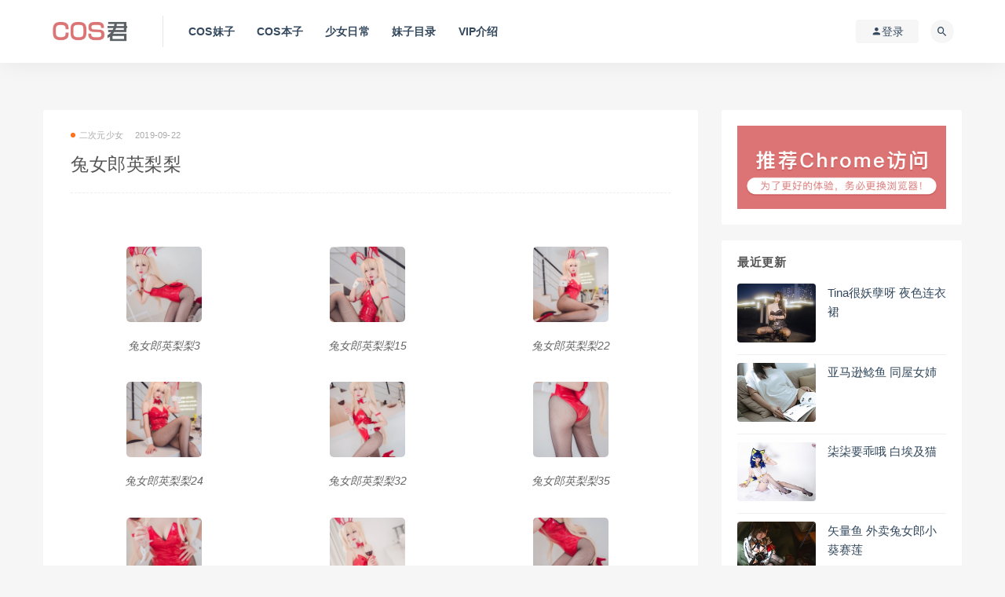

--- FILE ---
content_type: text/html; charset=UTF-8
request_url: https://www.cosjun.cn/erciyuan/78199
body_size: 9466
content:
<!DOCTYPE html>
<html lang="zh-CN">
<head>
	<meta charset="UTF-8">
	<meta http-equiv="X-UA-Compatible" content="IE=edge">
	<meta name="viewport" content="width=device-width, initial-scale=1">
	<link rel="profile" href="https://gmpg.org/xfn/11">
	<link href="https://www.cosjun.cn/wp-content/themes/ripro/assets/images/favicon/favicons.png" rel="icon">
  <title>兔女郎英梨梨 - COS君</title>

	<meta name='robots' content='max-image-preview:large' />
<link rel='dns-prefetch' href='//www.cosjun.cn' />
<link rel='dns-prefetch' href='//s.w.org' />
<link rel='stylesheet' id='baguettebox-css-css'  href='https://www.cosjun.cn/wp-content/plugins/gallery-block-lightbox/dist/baguetteBox.min.css?ver=1.11.1' type='text/css' media='all' />
<link rel='stylesheet' id='external-css'  href='https://www.cosjun.cn/wp-content/themes/ripro/assets/css/external.css?ver=8.9.0' type='text/css' media='all' />
<link rel='stylesheet' id='sweetalert2-css'  href='https://www.cosjun.cn/wp-content/themes/ripro/assets/css/sweetalert2.min.css?ver=8.9.0' type='text/css' media='all' />
<link rel='stylesheet' id='app-css'  href='https://www.cosjun.cn/wp-content/themes/ripro/assets/css/app.css?ver=8.9.0' type='text/css' media='all' />
<link rel='stylesheet' id='diy-css'  href='https://www.cosjun.cn/wp-content/themes/ripro/assets/css/diy.css?ver=8.9.0' type='text/css' media='all' />
<script type='text/javascript' src='https://www.cosjun.cn/wp-content/themes/ripro/assets/js/jquery-2.2.4.min.js?ver=2.2.4' id='jquery-js'></script>
<script type='text/javascript' src='https://www.cosjun.cn/wp-content/themes/ripro/assets/js/plugins/sweetalert2.min.js?ver=8.9.0' id='sweetalert2-js'></script>
<meta name="keywords" content="二次元美女,二次元少女">
<meta name="description" content=" ...">
	<!-- HTML5 shim, for IE6-8 support of HTML5 elements. All other JS at the end of file. -->
    <!--[if lt IE 9]>
      <script src="https://www.cosjun.cn/wp-content/themes/ripro/assets/js/html5shiv.js"></script>
      <script src="https://www.cosjun.cn/wp-content/themes/ripro/assets/js/respond.min.js"></script>
    <![endif]-->
    </head>

<body class="post-template-default single single-post postid-78199 single-format-standard  navbar-sticky sidebar-right pagination-numeric no-off-canvas">

<div class="site">
    
<header class="site-header">
      <div class="container">
      <div class="navbar">
      <div class="logo-wrapper">
              <a href="https://www.cosjun.cn/">
          <img class="logo regular tap-logo" src="https://www.cosjun.cn/wp-content/themes/ripro/assets/images/logo/logo.png" data-dark="" alt="COS君">
        </a>
            </div>
      <div class="sep"></div>
      
      <nav class="main-menu hidden-xs hidden-sm hidden-md">
        
        <ul id="menu-cos" class="nav-list u-plain-list"><li id="menu-item-362093" class="menu-item menu-item-type-custom menu-item-object-custom menu-item-362093"><a href="https://www.cosjun.cn/photo">COS妹子</a></li>
<li id="menu-item-362094" class="menu-item menu-item-type-custom menu-item-object-custom menu-item-362094"><a href="https://www.cosjun.cn/benzi">COS本子</a></li>
<li id="menu-item-362095" class="menu-item menu-item-type-custom menu-item-object-custom menu-item-362095"><a href="https://www.cosjun.cn/life">少女日常</a></li>
<li id="menu-item-544272" class="menu-item menu-item-type-post_type menu-item-object-page menu-item-544272"><a href="https://www.cosjun.cn/tags">妹子目录</a></li>
<li id="menu-item-96718" class="menu-item menu-item-type-custom menu-item-object-custom menu-item-96718"><a href="https://www.cosjun.cn/vip">VIP介绍</a></li>
</ul>      </nav>
      
      <div class="main-search">
        <form method="get" class="search-form inline" action="https://www.cosjun.cn/">
  <input type="search" class="search-field inline-field" placeholder="输入关键词，回车..." autocomplete="off" value="" name="s" required="required">
  <button type="submit" class="search-submit"><i class="mdi mdi-magnify"></i></button>
</form>        <div class="search-close navbar-button"><i class="mdi mdi-close"></i></div>
      </div>

      <div class="actions">
                  <!-- user -->
                        <div class="login-btn navbar-button"><i class="mdi mdi-account"></i> 登录</div>
                          <!-- user end -->
        <div class="search-open navbar-button"><i class="mdi mdi-magnify"></i></div>
                <div class="burger"></div>
      </div>
    </div>
      </div>
  </header>

<div class="header-gap"></div>    <div class="site-content">
    

<div class="container">
	<div class="breadcrumbs">
		</div>
	<div class="row">
		<div class="content-column col-lg-9">
			<div class="content-area">
				<main class="site-main">
					<article id="post-78199" class="article-content">
    <div class="container">
  <div class="cao_entry_header">

  <header class="entry-header">          <div class="entry-meta">
                  <span class="meta-category">
                          <a href="https://www.cosjun.cn/erciyuan" rel="category">
                  <i class="dot"></i>二次元少女              </a>
                      </span>
                  <span class="meta-date">
            <a href="https://www.cosjun.cn/erciyuan/78199">
              <time datetime="2019-09-23T00:02:50+08:00">
                2019-09-22              </time>
            </a>
          </span>
                    <span class="meta-edit"></span>
        
      </div>
    
    <h1 class="entry-title">兔女郎英梨梨</h1>  </header></div></div>  <div class="container">
    <div class="entry-wrapper">
            <div class="entry-content u-text-format u-clearfix">
        <p><div id='gallery-2' class='gallery galleryid-78199 gallery-columns-3 gallery-size-thumbnail'><figure class='gallery-item'>
			<div class='gallery-icon landscape'>
				<a href='https://www.cosjun.cn/wp-content/uploads/2019/09/1569167581-c592189b654705e.jpg'><img width="96" height="96" src="[data-uri]" data-srcset="https://www.cosjun.cn/wp-content/uploads/2019/09/1569167581-c592189b654705e-200x200.jpg" class="lazyload attachment-thumbnail size-thumbnail" alt="兔女郎英梨梨3" loading="lazy" aria-describedby="gallery-2-78202" /><noscript><img width="96" height="96" src="https://www.cosjun.cn/wp-content/uploads/2019/09/1569167581-c592189b654705e-200x200.jpg" class="attachment-thumbnail size-thumbnail" alt="兔女郎英梨梨3" loading="lazy" aria-describedby="gallery-2-78202" /></noscript></a>
			</div>
				<figcaption class='wp-caption-text gallery-caption' id='gallery-2-78202'>
				兔女郎英梨梨3
				</figcaption></figure><figure class='gallery-item'>
			<div class='gallery-icon portrait'>
				<a href='https://www.cosjun.cn/wp-content/uploads/2019/09/1569167636-c8eebcb81ac1602.jpg'><img width="96" height="96" src="[data-uri]" data-srcset="https://www.cosjun.cn/wp-content/uploads/2019/09/1569167636-c8eebcb81ac1602-200x200.jpg" class="lazyload attachment-thumbnail size-thumbnail" alt="兔女郎英梨梨15" loading="lazy" aria-describedby="gallery-2-78214" /><noscript><img width="96" height="96" src="https://www.cosjun.cn/wp-content/uploads/2019/09/1569167636-c8eebcb81ac1602-200x200.jpg" class="attachment-thumbnail size-thumbnail" alt="兔女郎英梨梨15" loading="lazy" aria-describedby="gallery-2-78214" /></noscript></a>
			</div>
				<figcaption class='wp-caption-text gallery-caption' id='gallery-2-78214'>
				兔女郎英梨梨15
				</figcaption></figure><figure class='gallery-item'>
			<div class='gallery-icon portrait'>
				<a href='https://www.cosjun.cn/wp-content/uploads/2019/09/1569167656-52d202bcd9e9aad.jpg'><img width="96" height="96" src="[data-uri]" data-srcset="https://www.cosjun.cn/wp-content/uploads/2019/09/1569167656-52d202bcd9e9aad-200x200.jpg" class="lazyload attachment-thumbnail size-thumbnail" alt="兔女郎英梨梨22" loading="lazy" aria-describedby="gallery-2-78221" /><noscript><img width="96" height="96" src="https://www.cosjun.cn/wp-content/uploads/2019/09/1569167656-52d202bcd9e9aad-200x200.jpg" class="attachment-thumbnail size-thumbnail" alt="兔女郎英梨梨22" loading="lazy" aria-describedby="gallery-2-78221" /></noscript></a>
			</div>
				<figcaption class='wp-caption-text gallery-caption' id='gallery-2-78221'>
				兔女郎英梨梨22
				</figcaption></figure><figure class='gallery-item'>
			<div class='gallery-icon portrait'>
				<a href='https://www.cosjun.cn/wp-content/uploads/2019/09/1569167667-374f476ea4864ea.jpg'><img width="96" height="96" src="[data-uri]" data-srcset="https://www.cosjun.cn/wp-content/uploads/2019/09/1569167667-374f476ea4864ea-200x200.jpg" class="lazyload attachment-thumbnail size-thumbnail" alt="兔女郎英梨梨24" loading="lazy" aria-describedby="gallery-2-78223" /><noscript><img width="96" height="96" src="https://www.cosjun.cn/wp-content/uploads/2019/09/1569167667-374f476ea4864ea-200x200.jpg" class="attachment-thumbnail size-thumbnail" alt="兔女郎英梨梨24" loading="lazy" aria-describedby="gallery-2-78223" /></noscript></a>
			</div>
				<figcaption class='wp-caption-text gallery-caption' id='gallery-2-78223'>
				兔女郎英梨梨24
				</figcaption></figure><figure class='gallery-item'>
			<div class='gallery-icon portrait'>
				<a href='https://www.cosjun.cn/wp-content/uploads/2019/09/1569167738-798a0f879b2b6ad.jpg'><img width="96" height="96" src="[data-uri]" data-srcset="https://www.cosjun.cn/wp-content/uploads/2019/09/1569167738-798a0f879b2b6ad-200x200.jpg" class="lazyload attachment-thumbnail size-thumbnail" alt="兔女郎英梨梨32" loading="lazy" aria-describedby="gallery-2-78231" /><noscript><img width="96" height="96" src="https://www.cosjun.cn/wp-content/uploads/2019/09/1569167738-798a0f879b2b6ad-200x200.jpg" class="attachment-thumbnail size-thumbnail" alt="兔女郎英梨梨32" loading="lazy" aria-describedby="gallery-2-78231" /></noscript></a>
			</div>
				<figcaption class='wp-caption-text gallery-caption' id='gallery-2-78231'>
				兔女郎英梨梨32
				</figcaption></figure><figure class='gallery-item'>
			<div class='gallery-icon portrait'>
				<a href='https://www.cosjun.cn/wp-content/uploads/2019/09/1569167771-dfdfe2a79f6096f.jpg'><img width="96" height="96" src="[data-uri]" data-srcset="https://www.cosjun.cn/wp-content/uploads/2019/09/1569167771-dfdfe2a79f6096f-200x200.jpg" class="lazyload attachment-thumbnail size-thumbnail" alt="兔女郎英梨梨35" loading="lazy" aria-describedby="gallery-2-78234" /><noscript><img width="96" height="96" src="https://www.cosjun.cn/wp-content/uploads/2019/09/1569167771-dfdfe2a79f6096f-200x200.jpg" class="attachment-thumbnail size-thumbnail" alt="兔女郎英梨梨35" loading="lazy" aria-describedby="gallery-2-78234" /></noscript></a>
			</div>
				<figcaption class='wp-caption-text gallery-caption' id='gallery-2-78234'>
				兔女郎英梨梨35
				</figcaption></figure><figure class='gallery-item'>
			<div class='gallery-icon portrait'>
				<a href='https://www.cosjun.cn/wp-content/uploads/2019/09/1569167779-50409ceaa0b64e8.jpg'><img width="96" height="96" src="[data-uri]" data-srcset="https://www.cosjun.cn/wp-content/uploads/2019/09/1569167779-50409ceaa0b64e8-200x200.jpg" class="lazyload attachment-thumbnail size-thumbnail" alt="兔女郎英梨梨36" loading="lazy" aria-describedby="gallery-2-78235" /><noscript><img width="96" height="96" src="https://www.cosjun.cn/wp-content/uploads/2019/09/1569167779-50409ceaa0b64e8-200x200.jpg" class="attachment-thumbnail size-thumbnail" alt="兔女郎英梨梨36" loading="lazy" aria-describedby="gallery-2-78235" /></noscript></a>
			</div>
				<figcaption class='wp-caption-text gallery-caption' id='gallery-2-78235'>
				兔女郎英梨梨36
				</figcaption></figure><figure class='gallery-item'>
			<div class='gallery-icon landscape'>
				<a href='https://www.cosjun.cn/wp-content/uploads/2019/09/1569167782-8d63874e5d5a699.jpg'><img width="96" height="96" src="[data-uri]" data-srcset="https://www.cosjun.cn/wp-content/uploads/2019/09/1569167782-8d63874e5d5a699-200x200.jpg" class="lazyload attachment-thumbnail size-thumbnail" alt="兔女郎英梨梨37" loading="lazy" aria-describedby="gallery-2-78236" /><noscript><img width="96" height="96" src="https://www.cosjun.cn/wp-content/uploads/2019/09/1569167782-8d63874e5d5a699-200x200.jpg" class="attachment-thumbnail size-thumbnail" alt="兔女郎英梨梨37" loading="lazy" aria-describedby="gallery-2-78236" /></noscript></a>
			</div>
				<figcaption class='wp-caption-text gallery-caption' id='gallery-2-78236'>
				兔女郎英梨梨37
				</figcaption></figure><figure class='gallery-item'>
			<div class='gallery-icon landscape'>
				<a href='https://www.cosjun.cn/wp-content/uploads/2019/09/1569167790-4fdbe9fec39c180.jpg'><img width="96" height="96" src="[data-uri]" data-srcset="https://www.cosjun.cn/wp-content/uploads/2019/09/1569167790-4fdbe9fec39c180-200x200.jpg" class="lazyload attachment-thumbnail size-thumbnail" alt="兔女郎英梨梨39" loading="lazy" aria-describedby="gallery-2-78238" /><noscript><img width="96" height="96" src="https://www.cosjun.cn/wp-content/uploads/2019/09/1569167790-4fdbe9fec39c180-200x200.jpg" class="attachment-thumbnail size-thumbnail" alt="兔女郎英梨梨39" loading="lazy" aria-describedby="gallery-2-78238" /></noscript></a>
			</div>
				<figcaption class='wp-caption-text gallery-caption' id='gallery-2-78238'>
				兔女郎英梨梨39
				</figcaption></figure>
		</div>
<br />
<div class="content-hide-tips"><i class="fa fa-lock"></i><span class="rate label label-warning">VIP免费</span><div class="login-false">全部观看需要支付<div class="coin"><span class="label label-warning">1萌币</span></div></div><br></br><div class="pc-button"><button type="button" class="login-btn btn btn--primary"><i class="fa fa-user"></i> 登录观看</button></div></div></p>
      </div>
      <div id="pay-single-box"></div>
          <div class="entry-tags">
          <a href="https://www.cosjun.cn/tag/%e4%ba%8c%e6%ac%a1%e5%85%83%e7%be%8e%e5%a5%b3" rel="tag">
        二次元美女      </a>
      </div>
<div class="article-footer">
      <div class="xshare">
      <span class="xshare-title">分享到：</span>
                 <a href="javascript:;" title="收藏文章" etap="star" data-postid="78199" class="ripro-star"><i class="fa fa-star-o"></i></a>
            <a href="" etap="share" data-share="qq" class="share-qq"><i class="fa fa-qq"></i></a>
      <a href="" etap="share" data-share="weibo" class="share-weibo"><i class="fa fa-weibo"></i></a>
        </div>
   
</div>    </div>
  </div>
</article>


  <div class="entry-navigation">
    <nav class="article-nav">
        <span class="article-nav-prev">上一篇<br><a href="https://www.cosjun.cn/meitui/78153" rel="prev">小莉诚信肥宅</a></span>
        <span class="article-nav-next">下一篇<br><a href="https://www.cosjun.cn/erciyuan/78241" rel="next">美心嫦娥姐姐</a></span>
    </nav>
    
  </div>

      <!-- # 标准网格模式... -->
      <div class="related-posts-grid">
        <h4 class="u-border-title">相关推荐</h4>
        <div class="row">
                     <div class="col-6 col-sm-3 col-md-3 mt-10 mb-10">
              <article class="post">
                      <div class="entry-media">
        <div class="placeholder" style="padding-bottom: 75%;">
          <a  href="https://www.cosjun.cn/erciyuan/78366">
            <img class="lazyload" data-src="https://www.cosjun.cn/wp-content/themes/ripro/timthumb.php?src=https://www.cosjun.cn/wp-content/uploads/2019/09/1569171251-fa121510cfe4581-200x200.jpg&#038;h=225&#038;w=300&#038;zc=1&#038;a=c&#038;q=100&#038;s=1" src="[data-uri]" alt="碧蓝航线欧根亲王花嫁">
          </a>
                  </div>
        <div class="entry-format"><i class="fa fa-lock"></i></div>      </div>
                      <div class="entry-wrapper">
                  
  <header class="entry-header">    
    <h4 class="entry-title"><a href="https://www.cosjun.cn/erciyuan/78366" title="碧蓝航线欧根亲王花嫁" rel="bookmark">碧蓝航线欧根亲王花嫁</a></h4>  </header>                </div>
              </article>
            </div>
                      <div class="col-6 col-sm-3 col-md-3 mt-10 mb-10">
              <article class="post">
                      <div class="entry-media">
        <div class="placeholder" style="padding-bottom: 75%;">
          <a  href="https://www.cosjun.cn/erciyuan/122892">
            <img class="lazyload" data-src="https://www.cosjun.cn/wp-content/themes/ripro/timthumb.php?src=https://www.cosjun.cn/wp-content/uploads/2019/12/1577200550-372b188b2ace98b-200x200.jpg&#038;h=225&#038;w=300&#038;zc=1&#038;a=c&#038;q=100&#038;s=1" src="[data-uri]" alt="圣诞装二次元妹子">
          </a>
                  </div>
        <div class="entry-format"><i class="fa fa-lock"></i></div>      </div>
                      <div class="entry-wrapper">
                  
  <header class="entry-header">    
    <h4 class="entry-title"><a href="https://www.cosjun.cn/erciyuan/122892" title="圣诞装二次元妹子" rel="bookmark">圣诞装二次元妹子</a></h4>  </header>                </div>
              </article>
            </div>
                      <div class="col-6 col-sm-3 col-md-3 mt-10 mb-10">
              <article class="post">
                      <div class="entry-media">
        <div class="placeholder" style="padding-bottom: 75%;">
          <a  href="https://www.cosjun.cn/erciyuan/78403">
            <img class="lazyload" data-src="https://www.cosjun.cn/wp-content/themes/ripro/timthumb.php?src=https://www.cosjun.cn/wp-content/uploads/2019/09/1569171547-1c71af4d6a5e37e-200x200.jpg&#038;h=225&#038;w=300&#038;zc=1&#038;a=c&#038;q=100&#038;s=1" src="[data-uri]" alt="间桐樱和独角兽少女">
          </a>
                  </div>
        <div class="entry-format"><i class="fa fa-lock"></i></div>      </div>
                      <div class="entry-wrapper">
                  
  <header class="entry-header">    
    <h4 class="entry-title"><a href="https://www.cosjun.cn/erciyuan/78403" title="间桐樱和独角兽少女" rel="bookmark">间桐樱和独角兽少女</a></h4>  </header>                </div>
              </article>
            </div>
                      <div class="col-6 col-sm-3 col-md-3 mt-10 mb-10">
              <article class="post">
                      <div class="entry-media">
        <div class="placeholder" style="padding-bottom: 75%;">
          <a  href="https://www.cosjun.cn/erciyuan/79155">
            <img class="lazyload" data-src="https://www.cosjun.cn/wp-content/themes/ripro/timthumb.php?src=https://www.cosjun.cn/wp-content/uploads/2019/09/1569229497-3b6707470662aca-200x200.jpg&#038;h=225&#038;w=300&#038;zc=1&#038;a=c&#038;q=100&#038;s=1" src="[data-uri]" alt="路人女主的养成方法私房照">
          </a>
                  </div>
        <div class="entry-format"><i class="fa fa-lock"></i></div>      </div>
                      <div class="entry-wrapper">
                  
  <header class="entry-header">    
    <h4 class="entry-title"><a href="https://www.cosjun.cn/erciyuan/79155" title="路人女主的养成方法私房照" rel="bookmark">路人女主的养成方法私房照</a></h4>  </header>                </div>
              </article>
            </div>
                  </div>
      </div>
    
  
				</main>
			</div>
		</div>
					<div class="sidebar-column col-lg-3">
				
<aside class="widget-area">
	<div id="media_image-2" class="widget widget_media_image"><img width="750" height="300" src="https://www.cosjun.cn/wp-content/uploads/2023/11/1700818728-958c83e0f09395a.jpg" class="image wp-image-544267  attachment-full size-full" alt="Cosjun" loading="lazy" style="max-width: 100%; height: auto;" /></div><div id="cao_widget_post-3" class="widget cao-widget-posts"><h5 class="widget-title">最近更新</h5><div class="posts"><div class="left">      <div class="entry-media">
        <div class="placeholder" style="padding-bottom: 75%;">
          <a  href="https://www.cosjun.cn/life/765449">
            <img class="lazyload" data-src="https://www.cosjun.cn/wp-content/themes/ripro/timthumb.php?src=https://www.cosjun.cn/wp-content/uploads/2026/01/1769775737-1a4600ccb3e498c.jpg&#038;h=225&#038;w=300&#038;zc=1&#038;a=c&#038;q=100&#038;s=1" src="[data-uri]" alt="Tina很妖孽呀 夜色连衣裙">
          </a>
                  </div>
        <div class="entry-format"><i class="fa fa-lock"></i></div>      </div>
      <a href="https://www.cosjun.cn/life/765449" rel="bookmark" title="Tina很妖孽呀 夜色连衣裙">Tina很妖孽呀 夜色连衣裙</a></div><div class="left">      <div class="entry-media">
        <div class="placeholder" style="padding-bottom: 75%;">
          <a  href="https://www.cosjun.cn/life/765382">
            <img class="lazyload" data-src="https://www.cosjun.cn/wp-content/themes/ripro/timthumb.php?src=https://www.cosjun.cn/wp-content/uploads/2026/01/1769775569-d818840bfb8d93f.jpg&#038;h=225&#038;w=300&#038;zc=1&#038;a=c&#038;q=100&#038;s=1" src="[data-uri]" alt="亚马逊鲶鱼 同屋女姉">
          </a>
                  </div>
        <div class="entry-format"><i class="fa fa-lock"></i></div>      </div>
      <a href="https://www.cosjun.cn/life/765382" rel="bookmark" title="亚马逊鲶鱼 同屋女姉">亚马逊鲶鱼 同屋女姉</a></div><div class="left">      <div class="entry-media">
        <div class="placeholder" style="padding-bottom: 75%;">
          <a  href="https://www.cosjun.cn/life/765315">
            <img class="lazyload" data-src="https://www.cosjun.cn/wp-content/themes/ripro/timthumb.php?src=https://www.cosjun.cn/wp-content/uploads/2026/01/1769775296-ae7a3d8a112870f.jpg&#038;h=225&#038;w=300&#038;zc=1&#038;a=c&#038;q=100&#038;s=1" src="[data-uri]" alt="柒柒要乖哦 白埃及猫">
          </a>
                  </div>
        <div class="entry-format"><i class="fa fa-lock"></i></div>      </div>
      <a href="https://www.cosjun.cn/life/765315" rel="bookmark" title="柒柒要乖哦 白埃及猫">柒柒要乖哦 白埃及猫</a></div><div class="left">      <div class="entry-media">
        <div class="placeholder" style="padding-bottom: 75%;">
          <a  href="https://www.cosjun.cn/life/765249">
            <img class="lazyload" data-src="https://www.cosjun.cn/wp-content/themes/ripro/timthumb.php?src=https://www.cosjun.cn/wp-content/uploads/2026/01/1769774403-efe3c66e4c53eac.jpg&#038;h=225&#038;w=300&#038;zc=1&#038;a=c&#038;q=100&#038;s=1" src="[data-uri]" alt="矢量鱼 外卖兔女郎小葵赛莲">
          </a>
                  </div>
        <div class="entry-format"><i class="fa fa-lock"></i></div>      </div>
      <a href="https://www.cosjun.cn/life/765249" rel="bookmark" title="矢量鱼 外卖兔女郎小葵赛莲">矢量鱼 外卖兔女郎小葵赛莲</a></div><div class="left">      <div class="entry-media">
        <div class="placeholder" style="padding-bottom: 75%;">
          <a  href="https://www.cosjun.cn/benzi/765175">
            <img class="lazyload" data-src="https://www.cosjun.cn/wp-content/themes/ripro/timthumb.php?src=https://www.cosjun.cn/wp-content/uploads/2026/01/1769773830-709b124f6ce94d0.jpg&#038;h=225&#038;w=300&#038;zc=1&#038;a=c&#038;q=100&#038;s=1" src="[data-uri]" alt="洛璃LoLiSAMA 崩坏3阿波尼亚">
          </a>
                  </div>
        <div class="entry-format"><i class="fa fa-lock"></i></div>      </div>
      <a href="https://www.cosjun.cn/benzi/765175" rel="bookmark" title="洛璃LoLiSAMA 崩坏3阿波尼亚">洛璃LoLiSAMA 崩坏3阿波尼亚</a></div><div class="left">      <div class="entry-media">
        <div class="placeholder" style="padding-bottom: 75%;">
          <a  href="https://www.cosjun.cn/life/765125">
            <img class="lazyload" data-src="https://www.cosjun.cn/wp-content/themes/ripro/timthumb.php?src=https://www.cosjun.cn/wp-content/uploads/2026/01/1769773591-33257357d6ef688.jpg&#038;h=225&#038;w=300&#038;zc=1&#038;a=c&#038;q=100&#038;s=1" src="[data-uri]" alt="Yuuhui玉汇 甜心小熊">
          </a>
                  </div>
        <div class="entry-format"><i class="fa fa-lock"></i></div>      </div>
      <a href="https://www.cosjun.cn/life/765125" rel="bookmark" title="Yuuhui玉汇 甜心小熊">Yuuhui玉汇 甜心小熊</a></div></div></div><div id="tag_cloud-3" class="widget widget_tag_cloud"><h5 class="widget-title">目录</h5><div class="tagcloud"><a href="https://www.cosjun.cn/tag/bambi-jesuis" class="tag-cloud-link tag-link-419 tag-link-position-1" style="font-size: 12.8125pt;" aria-label="bambi jesuis (131个项目)">bambi jesuis</a>
<a href="https://www.cosjun.cn/tag/byoru" class="tag-cloud-link tag-link-441 tag-link-position-2" style="font-size: 9.3125pt;" aria-label="Byoru (90个项目)">Byoru</a>
<a href="https://www.cosjun.cn/tag/elyee%e5%ad%90" class="tag-cloud-link tag-link-354 tag-link-position-3" style="font-size: 9.09375pt;" aria-label="ElyEE子 (89个项目)">ElyEE子</a>
<a href="https://www.cosjun.cn/tag/g44%e4%b8%8d%e4%bc%9a%e5%8f%97%e4%bc%a4" class="tag-cloud-link tag-link-485 tag-link-position-4" style="font-size: 9.09375pt;" aria-label="G44不会受伤 (89个项目)">G44不会受伤</a>
<a href="https://www.cosjun.cn/tag/haneame" class="tag-cloud-link tag-link-235 tag-link-position-5" style="font-size: 20.25pt;" aria-label="HaneAme (287个项目)">HaneAme</a>
<a href="https://www.cosjun.cn/tag/natsuko_%e5%a4%8f%e5%a4%8f%e5%ad%90" class="tag-cloud-link tag-link-591 tag-link-position-6" style="font-size: 9.09375pt;" aria-label="Natsuko_夏夏子 (88个项目)">Natsuko_夏夏子</a>
<a href="https://www.cosjun.cn/tag/nyako%e5%96%b5%e5%ad%90" class="tag-cloud-link tag-link-156 tag-link-position-7" style="font-size: 10.1875pt;" aria-label="nyako喵子 (98个项目)">nyako喵子</a>
<a href="https://www.cosjun.cn/tag/rioko%e5%87%89%e5%87%89%e5%ad%90" class="tag-cloud-link tag-link-290 tag-link-position-8" style="font-size: 12.375pt;" aria-label="rioko凉凉子 (126个项目)">rioko凉凉子</a>
<a href="https://www.cosjun.cn/tag/yuuhui%e7%8e%89%e6%b1%87" class="tag-cloud-link tag-link-561 tag-link-position-9" style="font-size: 13.25pt;" aria-label="yuuhui玉汇 (136个项目)">yuuhui玉汇</a>
<a href="https://www.cosjun.cn/tag/%e4%b8%8d%e5%91%86%e7%8c%ab" class="tag-cloud-link tag-link-342 tag-link-position-10" style="font-size: 8.4375pt;" aria-label="不呆猫 (83个项目)">不呆猫</a>
<a href="https://www.cosjun.cn/tag/%e4%b8%9d%e8%a2%9c%e8%90%9d%e8%8e%89" class="tag-cloud-link tag-link-164 tag-link-position-11" style="font-size: 8pt;" aria-label="丝袜萝莉 (79个项目)">丝袜萝莉</a>
<a href="https://www.cosjun.cn/tag/%e4%b9%9d%e6%9b%b2jean" class="tag-cloud-link tag-link-218 tag-link-position-12" style="font-size: 8pt;" aria-label="九曲Jean (79个项目)">九曲Jean</a>
<a href="https://www.cosjun.cn/tag/%e4%ba%8c%e4%bd%90nisa" class="tag-cloud-link tag-link-216 tag-link-position-13" style="font-size: 14.125pt;" aria-label="二佐Nisa (149个项目)">二佐Nisa</a>
<a href="https://www.cosjun.cn/tag/%e4%ba%91%e6%ba%aa%e6%ba%aa" class="tag-cloud-link tag-link-567 tag-link-position-14" style="font-size: 11.9375pt;" aria-label="云溪溪 (119个项目)">云溪溪</a>
<a href="https://www.cosjun.cn/tag/%e5%85%94%e5%a5%b3%e9%83%8e" class="tag-cloud-link tag-link-14 tag-link-position-15" style="font-size: 9.53125pt;" aria-label="兔女郎 (92个项目)">兔女郎</a>
<a href="https://www.cosjun.cn/tag/%e5%8d%8a%e5%8d%8a%e5%ad%90" class="tag-cloud-link tag-link-250 tag-link-position-16" style="font-size: 8.875pt;" aria-label="半半子 (87个项目)">半半子</a>
<a href="https://www.cosjun.cn/tag/%e5%a5%88%e6%b1%90%e9%85%b1nice" class="tag-cloud-link tag-link-365 tag-link-position-17" style="font-size: 12.375pt;" aria-label="奈汐酱nice (125个项目)">奈汐酱nice</a>
<a href="https://www.cosjun.cn/tag/%e5%a5%b3%e4%bb%86%e8%a3%85" class="tag-cloud-link tag-link-25 tag-link-position-18" style="font-size: 10.40625pt;" aria-label="女仆装 (102个项目)">女仆装</a>
<a href="https://www.cosjun.cn/tag/%e5%b0%8f%e4%bb%93%e5%8d%83%e4%bb%a3" class="tag-cloud-link tag-link-281 tag-link-position-19" style="font-size: 10.1875pt;" aria-label="小仓千代 (99个项目)">小仓千代</a>
<a href="https://www.cosjun.cn/tag/%e5%be%a1%e5%a7%90" class="tag-cloud-link tag-link-113 tag-link-position-20" style="font-size: 11.5pt;" aria-label="御姐 (113个项目)">御姐</a>
<a href="https://www.cosjun.cn/tag/%e6%8a%96%e5%a8%98%e5%88%a9%e4%b8%96" class="tag-cloud-link tag-link-221 tag-link-position-21" style="font-size: 15.21875pt;" aria-label="抖娘利世 (169个项目)">抖娘利世</a>
<a href="https://www.cosjun.cn/tag/%e6%97%a5%e5%a5%88%e5%a8%87" class="tag-cloud-link tag-link-217 tag-link-position-22" style="font-size: 17.84375pt;" aria-label="日奈娇 (225个项目)">日奈娇</a>
<a href="https://www.cosjun.cn/tag/%e6%98%9f%e4%b9%8b%e8%bf%9f%e8%bf%9f" class="tag-cloud-link tag-link-150 tag-link-position-23" style="font-size: 20.90625pt;" aria-label="星之迟迟 (306个项目)">星之迟迟</a>
<a href="https://www.cosjun.cn/tag/%e6%a1%9c%e4%ba%95%e5%ae%81%e5%ae%81" class="tag-cloud-link tag-link-465 tag-link-position-24" style="font-size: 13.46875pt;" aria-label="桜井宁宁 (139个项目)">桜井宁宁</a>
<a href="https://www.cosjun.cn/tag/%e6%a1%9c%e6%a1%83%e5%96%b5" class="tag-cloud-link tag-link-231 tag-link-position-25" style="font-size: 12.8125pt;" aria-label="桜桃喵 (132个项目)">桜桃喵</a>
<a href="https://www.cosjun.cn/tag/%e6%b0%b4%e6%b7%bcaqua" class="tag-cloud-link tag-link-295 tag-link-position-26" style="font-size: 18.28125pt;" aria-label="水淼aqua (235个项目)">水淼aqua</a>
<a href="https://www.cosjun.cn/tag/%e6%b4%9b%e7%92%83lolisama" class="tag-cloud-link tag-link-466 tag-link-position-27" style="font-size: 11.71875pt;" aria-label="洛璃LoLiSAMA (117个项目)">洛璃LoLiSAMA</a>
<a href="https://www.cosjun.cn/tag/%e6%b8%85%e6%b0%b4%e7%94%b1%e4%b9%83" class="tag-cloud-link tag-link-344 tag-link-position-28" style="font-size: 8.875pt;" aria-label="清水由乃 (86个项目)">清水由乃</a>
<a href="https://www.cosjun.cn/tag/%e7%93%9c%e5%b8%8c%e9%85%b1" class="tag-cloud-link tag-link-265 tag-link-position-29" style="font-size: 8.4375pt;" aria-label="瓜希酱 (83个项目)">瓜希酱</a>
<a href="https://www.cosjun.cn/tag/%e7%96%af%e7%8c%abss" class="tag-cloud-link tag-link-245 tag-link-position-30" style="font-size: 11.71875pt;" aria-label="疯猫ss (116个项目)">疯猫ss</a>
<a href="https://www.cosjun.cn/tag/%e7%99%bd%e4%b8%9d%e8%90%9d%e8%8e%89" class="tag-cloud-link tag-link-169 tag-link-position-31" style="font-size: 8.65625pt;" aria-label="白丝萝莉 (85个项目)">白丝萝莉</a>
<a href="https://www.cosjun.cn/tag/%e7%99%bd%e9%93%b681" class="tag-cloud-link tag-link-147 tag-link-position-32" style="font-size: 12.375pt;" aria-label="白银81 (126个项目)">白银81</a>
<a href="https://www.cosjun.cn/tag/%e7%a5%9e%e6%a5%bd%e5%9d%82%e7%9c%9f%e5%86%ac" class="tag-cloud-link tag-link-143 tag-link-position-33" style="font-size: 17.1875pt;" aria-label="神楽坂真冬 (209个项目)">神楽坂真冬</a>
<a href="https://www.cosjun.cn/tag/%e7%a7%8b%e5%92%8c%e6%9f%af%e5%9f%ba" class="tag-cloud-link tag-link-511 tag-link-position-34" style="font-size: 11.5pt;" aria-label="秋和柯基 (115个项目)">秋和柯基</a>
<a href="https://www.cosjun.cn/tag/%e8%9c%9c%e6%b1%81%e7%8c%ab%e8%a3%98" class="tag-cloud-link tag-link-228 tag-link-position-35" style="font-size: 11.28125pt;" aria-label="蜜汁猫裘 (112个项目)">蜜汁猫裘</a>
<a href="https://www.cosjun.cn/tag/%e8%a0%a2%e6%b2%ab%e6%b2%ab" class="tag-cloud-link tag-link-264 tag-link-position-36" style="font-size: 22pt;" aria-label="蠢沫沫 (347个项目)">蠢沫沫</a>
<a href="https://www.cosjun.cn/tag/%e8%bd%a9%e8%90%a7%e5%ad%a6%e5%a7%90" class="tag-cloud-link tag-link-540 tag-link-position-37" style="font-size: 11.0625pt;" aria-label="轩萧学姐 (109个项目)">轩萧学姐</a>
<a href="https://www.cosjun.cn/tag/%e8%bf%87%e6%9c%9f%e7%b1%b3%e7%ba%bf%e7%ba%bf%e5%96%b5" class="tag-cloud-link tag-link-146 tag-link-position-38" style="font-size: 13.03125pt;" aria-label="过期米线线喵 (135个项目)">过期米线线喵</a>
<a href="https://www.cosjun.cn/tag/%e9%98%bf%e5%8c%85%e4%b9%9f%e6%98%af%e5%85%94%e5%a8%98" class="tag-cloud-link tag-link-479 tag-link-position-39" style="font-size: 9.09375pt;" aria-label="阿包也是兔娘 (88个项目)">阿包也是兔娘</a>
<a href="https://www.cosjun.cn/tag/%e9%9b%aa%e6%99%b4astra" class="tag-cloud-link tag-link-355 tag-link-position-40" style="font-size: 9.96875pt;" aria-label="雪晴Astra (96个项目)">雪晴Astra</a>
<a href="https://www.cosjun.cn/tag/%e9%9b%af%e5%a6%b9%e4%b8%8d%e8%ae%b2%e9%81%93%e7%90%86" class="tag-cloud-link tag-link-153 tag-link-position-41" style="font-size: 13.03125pt;" aria-label="雯妹不讲道理 (133个项目)">雯妹不讲道理</a>
<a href="https://www.cosjun.cn/tag/%e9%9c%9c%e6%9c%88shimo" class="tag-cloud-link tag-link-337 tag-link-position-42" style="font-size: 9.3125pt;" aria-label="霜月shimo (91个项目)">霜月shimo</a>
<a href="https://www.cosjun.cn/tag/%e9%9d%a2%e9%a5%bc%e4%bb%99%e5%84%bf" class="tag-cloud-link tag-link-210 tag-link-position-43" style="font-size: 11.0625pt;" aria-label="面饼仙儿 (108个项目)">面饼仙儿</a>
<a href="https://www.cosjun.cn/tag/%e9%ba%bb%e8%8a%b1%e9%ba%bb%e8%8a%b1%e9%85%b1" class="tag-cloud-link tag-link-268 tag-link-position-44" style="font-size: 10.84375pt;" aria-label="麻花麻花酱 (107个项目)">麻花麻花酱</a>
<a href="https://www.cosjun.cn/tag/%e9%ba%bb%e8%be%a3%e5%91%b3%e7%9a%84%e5%a5%b6%e6%a1%83%e6%a1%83" class="tag-cloud-link tag-link-558 tag-link-position-45" style="font-size: 11.9375pt;" aria-label="麻辣味的奶桃桃 (119个项目)">麻辣味的奶桃桃</a></div>
</div></aside>			</div>
			</div>
</div>


</div><!-- end sitecoent --> 

	
	<footer class="site-footer">
		<div class="container">
			
												  <div class="site-info">
			    © 2020 COS君. All rights reserved
			    
			  </div>
					</div>
	</footer>
	
<div class="rollbar">
	
	
		
	
	
	    <div class="rollbar-item" etap="to_full" title="全屏页面"><i class="fa fa-arrows-alt"></i></div>
	<div class="rollbar-item" etap="to_top" title="返回顶部"><i class="fa fa-angle-up"></i></div>
</div>

<div class="dimmer"></div>

    <div id="popup-signup" class="popup-signup fade" style="display: none;">
    <div class="register-login-modal" role="document">
        <div class="modal-content">
            <div class="modal-body">
                <img class="popup-logo" src="https://www.cosjun.cn/wp-content/themes/ripro/assets/images/logo/logo.png" data-dark="https://www.cosjun.cn/wp-content/themes/ripro/assets/images/logo/logo.png" alt="COS君">
                    <!-- Nav tabs -->
                    <ul class="nav nav-tabs">
                        <li class="active"><a href="#login" data-toggle="login">登录</a>
                        </li>
                        <li><a href="#signup" data-toggle="signup">注册</a>
                        </li>
                    </ul>
                    <!-- Tab panes -->
                    <div class="tab-content">
                        <div class="tab-pane fade in active" id="login">
                            <div class="signup-form-container text-center">
                                <form class="mb-0">
                                                                                                                <div class="form-group">
                                            <input type="text" class="form-control" name="username" placeholder="*用户名或邮箱">
                                        </div>
                                        <div class="form-group">
                                            <input type="password" class="form-control" name="password" placeholder="*密码">
                                        </div>
                                        <button type="button" class="go-login btn btn--primary btn--block"><i class="fa fa-bullseye"></i> 安全登录</button> 
                                        <!-- <a href="#" class="forget-password">忘记密码?</a> -->
                                                                    </form>
                                <!-- form  end -->
                            </div>
                            <!-- .signup-form end -->
                        </div>
                        <div class="tab-pane fade in" id="signup">
                            <form class="mb-0">
                                                                                                    <div class="form-group">
                                        <input type="text" class="form-control" name="user_name" placeholder="输入英文用户名">
                                    </div>
                                    <!-- .form-group end -->
                                    <div class="form-group">
                                        <input type="email" class="form-control" name="user_email" placeholder="建议绑定qq邮箱">
                                    </div>
                                    <!-- .form-group end -->
                                    <div class="form-group">
                                        <input type="password" class="form-control" name="user_pass" placeholder="密码最小长度为6">
                                    </div>
                                    <div class="form-group">
                                        <input type="password" class="form-control" name="user_pass2" placeholder="再次输入密码">
                                    </div>
                                                                        <button type="button" class="go-register btn btn--primary btn--block"><i class="fa fa-bullseye"></i> 立即注册</button>
                                                                
                            </form>
                            <!-- form  end -->
                        </div>
                    </div>
                    <a target="_blank" href="https://www.cosjun.cn/wp-login.php?action=lostpassword" class="rest-password">忘记密码？</a>
            </div>
            <!-- /.modal-content -->
        </div>
        <!-- /.modal-dialog -->
    </div>
    <!-- /.modal -->
</div>


<div class="off-canvas">
  <div class="canvas-close"><i class="mdi mdi-close"></i></div>
  <div class="logo-wrapper">
      <a href="https://www.cosjun.cn/">
      <img class="logo regular" src="https://www.cosjun.cn/wp-content/themes/ripro/assets/images/logo/logo.png" alt="COS君">
    </a>
    </div>
  <div class="mobile-menu hidden-lg hidden-xl"></div>
  <aside class="widget-area">
      </aside>
</div>


<script type='text/javascript' src='https://www.cosjun.cn/wp-content/plugins/gallery-block-lightbox/dist/baguetteBox.min.js?ver=1.11.1' id='baguettebox-js'></script>
<script type='text/javascript' id='baguettebox-js-after'>
window.addEventListener("load", function() {baguetteBox.run(".wp-block-gallery,:not(.wp-block-gallery)>.wp-block-image,.wp-block-media-text__media,.gallery,.wp-block-coblocks-gallery-masonry,.wp-block-coblocks-gallery-stacked,.wp-block-coblocks-gallery-collage,.wp-block-coblocks-gallery-offset,.wp-block-coblocks-gallery-stacked",{captions:function(t){var e=t.parentElement.classList.contains("wp-block-image")||t.parentElement.classList.contains("wp-block-media-text__media")?t.parentElement.querySelector("figcaption"):t.parentElement.parentElement.querySelector("figcaption,dd");return!!e&&e.innerHTML},filter:/.+\.(gif|jpe?g|png|webp|svg|avif|heif|heic|tif?f|)($|\?)/i});});
</script>
<script type='text/javascript' src='https://www.cosjun.cn/wp-content/themes/ripro/assets/js/plugins.js?ver=8.9.0' id='plugins-js'></script>
<script type='text/javascript' id='app-js-extra'>
/* <![CDATA[ */
var caozhuti = {"site_name":"COS\u541b","home_url":"https:\/\/www.cosjun.cn","ajaxurl":"https:\/\/www.cosjun.cn\/wp-admin\/admin-ajax.php","is_singular":"1","tencent_captcha":{"is":"","appid":""},"infinite_load":"\u52a0\u8f7d\u66f4\u591a","infinite_loading":"<i class=\"fa fa-spinner fa-spin\"><\/i> \u52a0\u8f7d\u4e2d...","site_notice":{"is":"0","color":"rgb(33, 150, 243)","html":"<div class=\"notify-content\"><h3>RiPro\u6700\u65b0\u7248\u672c\u66f4\u65b0\u65e5\u5fd7<\/h3><div>\u8fd9\u662f\u4e00\u6761\u7f51\u7ad9\u516c\u544a\uff0c\u53ef\u5728\u540e\u53f0\u5f00\u542f\u6216\u5173\u95ed\uff0c\u53ef\u81ea\u5b9a\u4e49\u80cc\u666f\u989c\u8272\uff0c\u6807\u9898\uff0c\u5185\u5bb9\uff0c\u7528\u6237\u9996\u6b21\u6253\u5f00\u5173\u95ed\u540e\u4e0d\u518d\u91cd\u590d\u5f39\u51fa\uff0c\u6b64\u5904\u53ef\u4f7f\u7528html\u6807\u7b7e...<\/div><\/div>"},"pay_type_html":{"html":"<div class=\"pay-button-box\"><div class=\"pay-item\" id=\"weixinpay\" data-type=\"5\"><i class=\"weixinpay\"><\/i><span>\u5fae\u4fe1\u652f\u4ed8<\/span><\/div><\/div><p style=\"font-size: 13px; padding: 0; margin: 0;\">\u514d\u8d39\u6216VIP\u514d\u8d39\u8d44\u6e90\u4ec5\u9650\u4f59\u989d\u652f\u4ed8<\/p>","alipay":0,"weixinpay":5}};
/* ]]> */
</script>
<script type='text/javascript' src='https://www.cosjun.cn/wp-content/themes/ripro/assets/js/app.js?ver=8.9.0' id='app-js'></script>
<script type='text/javascript' src='https://www.cosjun.cn/wp-includes/js/comment-reply.min.js?ver=5.8.4' id='comment-reply-js'></script>

</body>
</html><!--
Performance optimized by Redis Object Cache. Learn more: https://wprediscache.com

Retrieved 2813 objects (199 KB) from Redis using PhpRedis (v5.3.4).
-->
